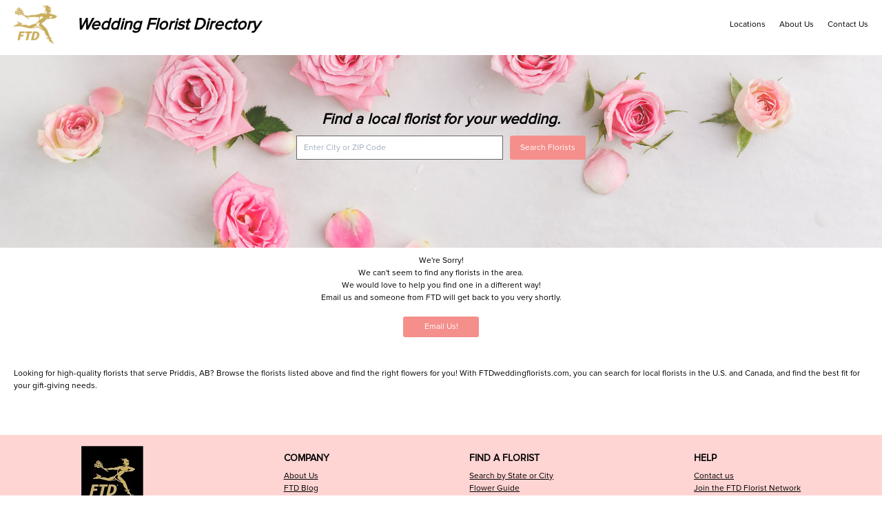

--- FILE ---
content_type: text/html; charset=utf-8
request_url: https://www.ftdweddingflorists.com/provinces/alberta/priddis
body_size: 6091
content:
<!DOCTYPE html><html><head><meta name="viewport" content="width=device-width"/><meta charSet="utf-8"/><title>Florists</title><meta property="description" content="Florists"/><meta property="robots" content="index, follow"/><meta name="next-head-count" content="5"/><link rel="preload" href="/_next/static/css/styles.0a058876.chunk.css" as="style"/><link rel="stylesheet" href="/_next/static/css/styles.0a058876.chunk.css"/><link rel="preload" href="/_next/static/Dy77GTbrOuEuRKJWJ6xHi/pages/_app.js" as="script"/><link rel="preload" href="/_next/static/Dy77GTbrOuEuRKJWJ6xHi/pages/%5B...uri%5D.js" as="script"/><link rel="preload" href="/_next/static/runtime/webpack-83bd83ab777f80a6c75c.js" as="script"/><link rel="preload" href="/_next/static/chunks/framework.aeef9f0044e31e18da97.js" as="script"/><link rel="preload" href="/_next/static/chunks/29107295.17f432ec12a1626e7c0e.js" as="script"/><link rel="preload" href="/_next/static/chunks/commons.b0c38091b362cef8bcfa.js" as="script"/><link rel="preload" href="/_next/static/chunks/f7c7b84cd60408c3c5a621e7a0776cd119da57ba.47b26c11875ae7d2ce38.js" as="script"/><link rel="preload" href="/_next/static/chunks/4da3d69691696e538eeeb65be6df94174404cf9d.d657766cb52d7bc3a398.js" as="script"/><link rel="preload" href="/_next/static/chunks/styles.486ea4b60822f5e1e0e0.js" as="script"/><link rel="preload" href="/_next/static/runtime/main-5aeb9dfe5b36e991513b.js" as="script"/>
<script>(window.BOOMR_mq=window.BOOMR_mq||[]).push(["addVar",{"rua.upush":"false","rua.cpush":"false","rua.upre":"false","rua.cpre":"false","rua.uprl":"false","rua.cprl":"false","rua.cprf":"false","rua.trans":"","rua.cook":"false","rua.ims":"false","rua.ufprl":"false","rua.cfprl":"false","rua.isuxp":"false","rua.texp":"norulematch","rua.ceh":"false","rua.ueh":"false","rua.ieh.st":"0"}]);</script>
                              <script>!function(a){var e="https://s.go-mpulse.net/boomerang/",t="addEventListener";if(""=="True")a.BOOMR_config=a.BOOMR_config||{},a.BOOMR_config.PageParams=a.BOOMR_config.PageParams||{},a.BOOMR_config.PageParams.pci=!0,e="https://s2.go-mpulse.net/boomerang/";if(window.BOOMR_API_key="ZKREE-XSMJW-3FGNW-B54P3-SQ32F",function(){function n(e){a.BOOMR_onload=e&&e.timeStamp||(new Date).getTime()}if(!a.BOOMR||!a.BOOMR.version&&!a.BOOMR.snippetExecuted){a.BOOMR=a.BOOMR||{},a.BOOMR.snippetExecuted=!0;var i,_,o,r=document.createElement("iframe");if(a[t])a[t]("load",n,!1);else if(a.attachEvent)a.attachEvent("onload",n);r.src="javascript:void(0)",r.title="",r.role="presentation",(r.frameElement||r).style.cssText="width:0;height:0;border:0;display:none;",o=document.getElementsByTagName("script")[0],o.parentNode.insertBefore(r,o);try{_=r.contentWindow.document}catch(O){i=document.domain,r.src="javascript:var d=document.open();d.domain='"+i+"';void(0);",_=r.contentWindow.document}_.open()._l=function(){var a=this.createElement("script");if(i)this.domain=i;a.id="boomr-if-as",a.src=e+"ZKREE-XSMJW-3FGNW-B54P3-SQ32F",BOOMR_lstart=(new Date).getTime(),this.body.appendChild(a)},_.write("<bo"+'dy onload="document._l();">'),_.close()}}(),"".length>0)if(a&&"performance"in a&&a.performance&&"function"==typeof a.performance.setResourceTimingBufferSize)a.performance.setResourceTimingBufferSize();!function(){if(BOOMR=a.BOOMR||{},BOOMR.plugins=BOOMR.plugins||{},!BOOMR.plugins.AK){var e=""=="true"?1:0,t="",n="gqh3dpyxhzl4o2lqmtjq-f-ae871211f-clientnsv4-s.akamaihd.net",i="false"=="true"?2:1,_={"ak.v":"39","ak.cp":"1345198","ak.ai":parseInt("453755",10),"ak.ol":"0","ak.cr":9,"ak.ipv":4,"ak.proto":"http/1.1","ak.rid":"b27fe7d0","ak.r":47358,"ak.a2":e,"ak.m":"a","ak.n":"essl","ak.bpcip":"52.15.177.0","ak.cport":51866,"ak.gh":"23.208.24.239","ak.quicv":"","ak.tlsv":"tls1.3","ak.0rtt":"","ak.0rtt.ed":"","ak.csrc":"-","ak.acc":"bbr","ak.t":"1768973523","ak.ak":"hOBiQwZUYzCg5VSAfCLimQ==e5UtW8i6xMsjZyaW4AG8L+SHU2R33+dVdUnMA8PEq3z+d5KWnzNi4B+/8LVtNARyk3IhaWh/oG/WShhdwg/nkfzumw2QvlpLdiOGB8Vu7UsaHp7zs0He62lYt+mx1Jie6oU4ATjC7vctIlyHp14STs3M60y27adGtsBCdD4eT9bW3aI8m0MzN+IC6ZBDXvJOoqPQpATMq8EyERIBsM8FQeBTscBBsXcE3bD+a4I8PUJIX81qF7dIcoFsdmzPx+/GzzYtZaXdVLz0ZpsvIy2wK89EAmooTqE7z5GlV+a9k1p8V85Twu83S9yHvw08XcTLTY4S80wjtDoKevrTDw4+6vm4ACznWFV0hUgeNA4KyFM4vYRLHLgd+bunPiLelyPETZeEc51xPRYE9VdB0CiId4a5QeYYE9hZ3iG49FLRt1w=","ak.pv":"346","ak.dpoabenc":"","ak.tf":i};if(""!==t)_["ak.ruds"]=t;var o={i:!1,av:function(e){var t="http.initiator";if(e&&(!e[t]||"spa_hard"===e[t]))_["ak.feo"]=void 0!==a.aFeoApplied?1:0,BOOMR.addVar(_)},rv:function(){var a=["ak.bpcip","ak.cport","ak.cr","ak.csrc","ak.gh","ak.ipv","ak.m","ak.n","ak.ol","ak.proto","ak.quicv","ak.tlsv","ak.0rtt","ak.0rtt.ed","ak.r","ak.acc","ak.t","ak.tf"];BOOMR.removeVar(a)}};BOOMR.plugins.AK={akVars:_,akDNSPreFetchDomain:n,init:function(){if(!o.i){var a=BOOMR.subscribe;a("before_beacon",o.av,null,null),a("onbeacon",o.rv,null,null),o.i=!0}return this},is_complete:function(){return!0}}}}()}(window);</script></head><body><div id="__next"><div class="theme-wedding-tUIQF"><header class="header-container flex px-3 sm:px-5 py-2 items-center header-2v3Mx "><figure><a href="/" target="_top"><picture alt="logo"><source media="(min-width:768px)" srcSet="//images.ctfassets.net/siew2rwvx6rf/4y8hPkbfann8hKP0Kr3Pjp/ffd27d3dc3c0c0829d95cee801a47384/directory-demo-logo-ftd.png"/><source media="(min-width:320px)" srcSet="//images.ctfassets.net/siew2rwvx6rf/4y8hPkbfann8hKP0Kr3Pjp/ffd27d3dc3c0c0829d95cee801a47384/directory-demo-logo-ftd.png"/><img src="//images.ctfassets.net/siew2rwvx6rf/4y8hPkbfann8hKP0Kr3Pjp/ffd27d3dc3c0c0829d95cee801a47384/directory-demo-logo-ftd.png" alt="logo"/></picture></a></figure><a href="/" target="_self" class="titlelink"><h1 class="title">Wedding Florist Directory</h1></a><nav class="nav "><div class="nav-1g32_"><ul class=""><li><a href="/states" target="_top">Locations</a></li><li><a href="/about-us" target="_top">About Us</a></li><li><a href="/contact-us" target="_top">Contact Us</a></li></ul></div></nav><div class="menu-icon"><svg xmlns="http://www.w3.org/2000/svg" height="20" viewBox="0 -53 384 384" width="20"><path d="m368 154.667969h-352c-8.832031 0-16-7.167969-16-16s7.167969-16 16-16h352c8.832031 0 16 7.167969 16 16s-7.167969 16-16 16zm0 0"></path><path d="m368 32h-352c-8.832031 0-16-7.167969-16-16s7.167969-16 16-16h352c8.832031 0 16 7.167969 16 16s-7.167969 16-16 16zm0 0"></path><path d="m368 277.332031h-352c-8.832031 0-16-7.167969-16-16s7.167969-16 16-16h352c8.832031 0 16 7.167969 16 16s-7.167969 16-16 16zm0 0"></path></svg></div></header><main class="main-container  main-3D4o-"><div class="content-tile-container contentTile-3fp7M"><div class="text-over-image text-align-center search-banner"><figure class="content-tile"><div class="image-container"><picture alt="background"><source media="(min-width:768px)" srcSet="//images.ctfassets.net/siew2rwvx6rf/5XWdTmndBhmGjhy6sRUanO/3877b54632e32026a89f8b3e6435ebd0/FTDWSearchBarTest-2.jpg"/><source media="(min-width:320px)" srcSet="//images.ctfassets.net/siew2rwvx6rf/5XWdTmndBhmGjhy6sRUanO/3877b54632e32026a89f8b3e6435ebd0/FTDWSearchBarTest-2.jpg"/><img src="//images.ctfassets.net/siew2rwvx6rf/5XWdTmndBhmGjhy6sRUanO/3877b54632e32026a89f8b3e6435ebd0/FTDWSearchBarTest-2.jpg" alt="background"/></picture></div><figcaption><h2 class="heading">Find a local florist for your wedding.</h2><div class="content"></div><div class="search-bar-container searchBar-D__yM"><div class="search-bar-inner"><span class="search-bar-heading">Find a local florist for your wedding.</span><div class="search-form"><div class="auto-suggestions"><input type="text" value="" class="input-field" placeholder="Enter City or ZIP Code"/></div><button type="submit" class="search" disabled="">Search Florists</button></div></div></div></figcaption></figure></div></div><div class="no-results"><style> #email { background-color: var(--color-bg-inverse); color: var(--color-text-secondary);padding: 6px;width: 110px; border-radius: 3px; cursor: pointer; } </style> <div style='text-align: center;'> <p style='text-align: center;'>We're Sorry!</p> <p style='text-align: center;'>We can't seem to find any florists in the area.</p> <p style='text-align: center;'> </p> <p style='text-align: center;'>We would love to help you find one in a different way!</p><p style='text-align: center;'>Email us and someone from FTD will get back to you very shortly.</p><br> <button id ="email" class='submit' onclick=window.location.href='/contact-us';>Email Us! </button> </div></div><div class="content-tile-container contentTile-3fp7M"><div><figure class="content-tile"><figcaption><h2 class="heading"></h2><div class="content">Looking for high-quality florists that serve Priddis, AB? Browse the florists listed above and find the right flowers for you! With FTDweddingflorists.com, you can search for local florists in the U.S. and Canada, and find the best fit for your gift-giving needs.</div></figcaption></figure></div></div></main><footer class="footer-container bg-primary p-4 mt-8 footer-2xHUE "><nav class="nav"><div class="logo flex"><figure><a href="/" target="_top"><picture alt="footer logo"><source media="(min-width:768px)" srcSet="//images.ctfassets.net/siew2rwvx6rf/3xQmEsTufboR460Q7Qab3z/26d69ae79fc91202b0ce6a384fa38269/directory-demo-logo-ftd-bl.jpg"/><source media="(min-width:320px)" srcSet="//images.ctfassets.net/siew2rwvx6rf/3xQmEsTufboR460Q7Qab3z/26d69ae79fc91202b0ce6a384fa38269/directory-demo-logo-ftd-bl.jpg"/><img src="//images.ctfassets.net/siew2rwvx6rf/3xQmEsTufboR460Q7Qab3z/26d69ae79fc91202b0ce6a384fa38269/directory-demo-logo-ftd-bl.jpg" alt="footer logo"/></picture></a></figure></div><div class="columns pb-5"><h4 class="heading uppercase">Company</h4><div class="links"><div class="nav-1g32_"><ul class=""><li><a href="/about-us" target="_top">About Us</a></li><li><a href="https://www.ftd.com/blog/" target="_blank">FTD Blog</a></li></ul></div></div></div><div class="columns pb-5"><h4 class="heading uppercase">Find a Florist</h4><div class="links"><div class="nav-1g32_"><ul class=""><li><a href="/states" target="_top">Search by State or City</a></li><li><a href="/flower-guide" target="_top">Flower Guide</a></li><li><a href="/plant-guide" target="_top">Plant Guide</a></li><li><a href="/ideas-and-inspiration" target="_top">Ideas and Inspiration</a></li></ul></div></div></div><div class="columns pb-5"><h4 class="heading uppercase">Help</h4><div class="links"><div class="nav-1g32_"><ul class=""><li><a href="/contact-us" target="_top">Contact us</a></li><li><a href="https://www.ftdi.com/membership/joinftd.asp" target="_blank">Join the FTD Florist Network</a></li><li><a href="/privacy" target="_top">Privacy Policy</a></li><li><a href="/site-map" target="_top">Sitemap</a></li></ul></div></div></div></nav><div class="copyright">Copyright ©2021 FTD, LLC Downers Grove, IL. All Rights Reserved.</div></footer></div></div><script id="__NEXT_DATA__" type="application/json">{"props":{"pageProps":{"globalData":{"headerComponents":[{"component":"global-theme","attributes":{"fontFamily":"ProximaNova","primaryColor":"#ffd5d4","secondaryColor":"white"},"componentUniqueId":"1740934543","rowNumber":0},{"component":"primary-navigation","attributes":{"logo":{"alt":"logo","url":"//images.ctfassets.net/siew2rwvx6rf/4y8hPkbfann8hKP0Kr3Pjp/ffd27d3dc3c0c0829d95cee801a47384/directory-demo-logo-ftd.png"},"links":[{"linkLabel":"Locations","linkUrl":"/states"},{"linkLabel":"About Us","linkUrl":"/about-us"},{"linkLabel":"Contact Us","linkUrl":"/contact-us"}],"title":"Wedding Florist Directory"},"componentUniqueId":"-1362509782","rowNumber":0}],"footerComponents":[{"component":"footer","attributes":{"copyright":{"text":"Copyright ©2021 FTD, LLC Downers Grove, IL. All Rights Reserved."},"columns":[{"heading":"Company","links":[{"linkLabel":"About Us","linkUrl":"/about-us"},{"linkLabel":"FTD Blog","linkUrl":"https://www.ftd.com/blog/","newWindow":true}]},{"heading":"Find a Florist","links":[{"linkLabel":"Search by State or City","linkUrl":"/states"},{"linkLabel":"Flower Guide","linkUrl":"/flower-guide"},{"linkLabel":"Plant Guide","linkUrl":"/plant-guide"},{"linkLabel":"Ideas and Inspiration","linkUrl":"/ideas-and-inspiration"}]},{"heading":"Help","links":[{"linkLabel":"Contact us","linkUrl":"/contact-us"},{"linkLabel":"Join the FTD Florist Network","linkUrl":"https://www.ftdi.com/membership/joinftd.asp","newWindow":true},{"linkLabel":"Privacy Policy","linkUrl":"/privacy"},{"linkLabel":"Sitemap","linkUrl":"/site-map"}]}],"logo":{"alt":"footer logo","url":"//images.ctfassets.net/siew2rwvx6rf/3xQmEsTufboR460Q7Qab3z/26d69ae79fc91202b0ce6a384fa38269/directory-demo-logo-ftd-bl.jpg"}},"componentUniqueId":"-1193326412","rowNumber":0}],"cmsPagePath":"/content/ftdi/directory/wedding/global","support-request-tags":"ftdi:ftd/sources/552,ftdi:ftd/siteTests/afpay-2,ftdi:ftd/siteTests/apay-2,ftdi:ftd/siteTests/gpay-2,ftdi:ftd/siteTests/rbd-2,ftdi:ftd/siteTests/emd-2,ftdi:ftd/siteTests/gnow-2,ftdi:ftd/orgId/main site,ftdi:ftd/deviceType/d,ftdi:ftd/pages/static","support-timestamp":"2026-01-21T05:30:20.494422Z","support-copy-id":"15.1704482385419","support-key":"PageKey(page=/content/ftdi/directory/wedding/global, metaCmsVersionId=1615564224625, source=CONTENTFUL)","pageTitle":"Global","description":"dd","error":false,"articles":[]},"pageData":{"components":[{"component":"content-tile","attributes":{"image":{"alt":"background","url":"//images.ctfassets.net/siew2rwvx6rf/5XWdTmndBhmGjhy6sRUanO/3877b54632e32026a89f8b3e6435ebd0/FTDWSearchBarTest-2.jpg"},"cssClass":"text-over-image text-align-center search-banner","heading":"Find a local florist for your wedding.","searchData":{"buttonText":"Search Florists","placeholderText":"Enter City or ZIP Code"}},"rowNumber":0},{"component":"list-florists","attributes":{"no-results":{"content":"\u003cstyle\u003e #email { background-color: var(--color-bg-inverse); color: var(--color-text-secondary);padding: 6px;width: 110px; border-radius: 3px; cursor: pointer; } \u003c/style\u003e \u003cdiv style='text-align: center;'\u003e \u003cp style='text-align: center;'\u003eWe're Sorry!\u003c/p\u003e \u003cp style='text-align: center;'\u003eWe can't seem to find any florists in the area.\u003c/p\u003e \u003cp style='text-align: center;'\u003e \u003c/p\u003e \u003cp style='text-align: center;'\u003eWe would love to help you find one in a different way!\u003c/p\u003e\u003cp style='text-align: center;'\u003eEmail us and someone from FTD will get back to you very shortly.\u003c/p\u003e\u003cbr\u003e \u003cbutton id =\"email\" class='submit' onclick=window.location.href='/contact-us';\u003eEmail Us! \u003c/button\u003e \u003c/div\u003e"},"heading":"Showing Results for Florists in \u003ccity\u003e, \u003cstate\u003e \u003czip\u003e","componentName":"list-florists"},"rowNumber":0},{"component":"content-tile","attributes":{"description":"Looking for high-quality florists that serve \u003ccity\u003e, \u003cstate\u003e? Browse the florists listed above and find the right flowers for you! With FTDweddingflorists.com, you can search for local florists in the U.S. and Canada, and find the best fit for your gift-giving needs."},"rowNumber":0},{"component":"seo-metadata","attributes":{"pageTitle":"Florists","description":"Florists"},"rowNumber":0}],"cmsPagePath":"/content/ftdi/directory/wedding/search-page/florists-listing-page","support-request-tags":"ftdi:ftd/sources/552,ftdi:ftd/siteTests/afpay-2,ftdi:ftd/siteTests/apay-2,ftdi:ftd/siteTests/gpay-2,ftdi:ftd/siteTests/rbd-2,ftdi:ftd/siteTests/emd-2,ftdi:ftd/siteTests/gnow-2,ftdi:ftd/orgId/main site,ftdi:ftd/deviceType/d,ftdi:ftd/pages/static","support-timestamp":"2026-01-21T05:28:55.673851Z","support-copy-id":"15.1704482385419","support-key":"PageKey(page=/content/ftdi/directory/wedding/search-page/florists-listing-page, metaCmsVersionId=1607356947225, source=CONTENTFUL)","pageTitle":"florists listing page","error":false,"articles":[]},"serviceData":{"request":{"country":"CA","state":"Alberta","city":"Priddis","stateCode":"AB","deliveryCity":"Priddis","page":0,"size":500,"weddingSubscription":"Y","websiteTheme":"wedding","hostname":"/provinces/alberta/priddis","host":"www.ftdweddingflorists.com"},"response":{"content":[],"pageable":{"sort":{"empty":true,"sorted":false,"unsorted":true},"offset":0,"pageSize":500,"pageNumber":0,"paged":true,"unpaged":false},"facetResultPages":[],"facetQueryResult":{"content":[],"pageable":"INSTANCE","last":true,"totalPages":1,"totalElements":0,"size":0,"number":0,"sort":{"empty":true,"sorted":false,"unsorted":true},"first":true,"numberOfElements":0,"empty":true},"highlighted":[],"maxScore":0,"fieldStatsResults":{},"suggestions":[],"facetFields":[],"facetPivotFields":[],"allFacets":[null],"alternatives":[],"totalPages":0,"totalElements":0,"size":500,"number":0,"sort":{"empty":true,"sorted":false,"unsorted":true},"first":true,"last":true,"numberOfElements":0,"empty":true}},"envVar":{"NODE_API_DOMAIN":"api-gateway.ftd.com","NODE_CMS_AUTHOR":"https://prod-aem-sites.gcp.ftdi.com/content/ftdi/directory/{theme}/{pageName}.model.json","NODE_CMS_PUBLISHER":"https://prod-gke-primary-2-proxy-prod.gcp.ftdi.com/aem-dispatcher-service/content/ftdi/directory/{theme}/{pageName}.model.json","NODE_CMS_CREDENTIALS":"directory-api-reader:Ftd@directory","GOOGLE_CAPTCHA_SITE_KEY":"6Ldi8bcZAAAAAPa8MwsEcaWYJJKBwSeTvwtwlYWp","GOOGLE_CAPTCHA_SECRET_KEY":"6Ldi8bcZAAAAACo4rpAdq1aYwxhtAzicvYjtCyQz","ENABLE_CONTENTFUL_IMAGES":"true"},"cssTheme":"theme-wedding","pageType":"florists"}},"page":"/[...uri]","query":{"uri":["provinces","alberta","priddis"]},"buildId":"Dy77GTbrOuEuRKJWJ6xHi","isFallback":false,"customServer":true,"gip":true,"appGip":true}</script><script nomodule="" src="/_next/static/runtime/polyfills-788a592a52ba46c11fcc.js"></script><script async="" data-next-page="/_app" src="/_next/static/Dy77GTbrOuEuRKJWJ6xHi/pages/_app.js"></script><script async="" data-next-page="/[...uri]" src="/_next/static/Dy77GTbrOuEuRKJWJ6xHi/pages/%5B...uri%5D.js"></script><script src="/_next/static/runtime/webpack-83bd83ab777f80a6c75c.js" async=""></script><script src="/_next/static/chunks/framework.aeef9f0044e31e18da97.js" async=""></script><script src="/_next/static/chunks/29107295.17f432ec12a1626e7c0e.js" async=""></script><script src="/_next/static/chunks/commons.b0c38091b362cef8bcfa.js" async=""></script><script src="/_next/static/chunks/f7c7b84cd60408c3c5a621e7a0776cd119da57ba.47b26c11875ae7d2ce38.js" async=""></script><script src="/_next/static/chunks/4da3d69691696e538eeeb65be6df94174404cf9d.d657766cb52d7bc3a398.js" async=""></script><script src="/_next/static/chunks/styles.486ea4b60822f5e1e0e0.js" async=""></script><script src="/_next/static/runtime/main-5aeb9dfe5b36e991513b.js" async=""></script><script src="/_next/static/Dy77GTbrOuEuRKJWJ6xHi/_buildManifest.js" async=""></script><script src="/_next/static/Dy77GTbrOuEuRKJWJ6xHi/_ssgManifest.js" async=""></script></body></html>

--- FILE ---
content_type: text/css; charset=UTF-8
request_url: https://www.ftdweddingflorists.com/_next/static/css/styles.0a058876.chunk.css
body_size: 8123
content:

    .nav-1g32_ ul.breadCrumb {
      display: flex;
      flex-direction: row
    }
.nav-1g32_ ul.breadCrumb li + li:before {
        content: "/\A0";
      }
.nav-1g32_ ul.breadCrumb li {
        padding: 0 2px
      }
.nav-1g32_ ul.breadCrumb li label:last-child {
          font-weight: bold;
        }
.nav-1g32_ ul.breadCrumb li a {
          text-decoration: underline;
        }


  .header-2v3Mx {
    position: fixed;
    width: 100%;
    z-index: 20;
    background-color: white
  }
.header-2v3Mx .titlelink:hover {
      text-decoration: none;
    }
.header-2v3Mx .title {
      margin-left: 12px;
      font-size: 1rem;
    }
.header-2v3Mx .menu-icon {
      width: 20px;
      margin-left: auto;
      padding: 10px 0;
      cursor: pointer;
    }
.header-2v3Mx .nav {
      display: none;
    }
.header-2v3Mx .mobile-nav {
      top: 75px;
      right: 20px;
      position: fixed;
      display: block;
      background-color: white;
      padding: 10px;
      border: 1px solid #ffd5d4
    }
.header-2v3Mx .mobile-nav ul {
        display: block;
      }
.header-2v3Mx .mobile-nav li {
        padding: 10px;
      }
@media screen and (min-width: 780px) {
      .header-2v3Mx .title {
        padding: 8px 16px;
        font-size: 1.5rem;
        font-weight: 600;
      }

      .header-2v3Mx .menu-icon {
        display: none;
      }

      .header-2v3Mx .nav {
        margin-left: auto;
        display: flex
      }
        .header-2v3Mx .nav ul {
          display: flex;
        }
        .header-2v3Mx .nav li {
          margin-left: 20px;
        }
    }


    .footer-2xHUE .nav {
      display: block;
      justify-content: space-around
    }
.footer-2xHUE .nav .heading {
        font-style: normal;
      }
.footer-2xHUE .nav .links a {
          text-decoration: underline
        }
.footer-2xHUE .nav .links a:hover {
            color: var(--color-text-inverse);
          }
.footer-2xHUE .copyright {
      text-align: center;
    }
@media screen and (min-width: 780px) {
      .footer-2xHUE .nav {
        display: flex;
      }
  }

.main-3D4o- {
  min-height: 200px;
  padding-top: 70px;
}

.articleBreadcrumbContainer-2S9RT {
  display: flex;
  flex-direction: row
}
.articleBreadcrumbContainer-2S9RT .backBtn {
      width: 95px;
      height: 35px;
      border-radius: 3px;
      color: var(--color-text-secondary);
      background: var(--color-bg-inverse);
      margin: 10px 0px 10px 10px;
    }


    .searchBar-D__yM .search-bar-inner {
      display: flex;
      justify-content: center;
      align-items: center;
    }
.searchBar-D__yM .search-bar-heading {
      display: none;
      font-size: 1.125rem;
      font-style: italic;
      font-weight: 500;
      padding-right: 20px;
    }
.searchBar-D__yM .search-form {
      display: flex
    }
.searchBar-D__yM .search-form .auto-suggestions {
        position: relative
      }
.searchBar-D__yM .search-form .auto-suggestions ul {
          width: 200px;
          max-height: 87.5px;
          overflow-y: auto;
          border: 1px solid var(--color-text-default-soft);
          text-align: left;
          position: absolute;
          top: 100%;
          background-color: var(--color-bg-default)
        }
.searchBar-D__yM .search-form .auto-suggestions ul li {
            padding-left: 5px;
          }
.searchBar-D__yM .search-form .auto-suggestions ul .active-option,
          .searchBar-D__yM .search-form .auto-suggestions ul li:hover {
            background-color: var(--color-bg-primary);
          }
.searchBar-D__yM .search-form .auto-suggestions .input-field {
          width: 200px;
          height: 35px;
          padding: 10px;
          color: var(--color-text-default-soft);
          border: 1px solid var(--color-text-default-soft);
        }
.searchBar-D__yM .search-form .auto-suggestions .error {
          color: red;
          text-align: left;
          position: absolute;
        }
.searchBar-D__yM .search {
      width: 95px;
      height: 35px;
      border-radius: 3px;
      color: var(--color-text-secondary);
      background: var(--color-bg-inverse);
      margin-left: 10px;
    }
.searchBar-D__yM .sticky-searchbar {
      flex-direction: column;
      background-color: var(--color-bg-primary);
      min-height: 100px;
      padding: 8px;
      position: fixed;
      width: 100%;
      left: 0px;
      top: 70px;
      z-index: 10
    }
.searchBar-D__yM .sticky-searchbar .search-bar-heading {
        display: block;
      }
@media only screen and (min-width: 768px) {
      .searchBar-D__yM .search-bar-inner {
        flex-direction: row;
      }
        .searchBar-D__yM .search-form .search {
          width: 110px;
        }
          .searchBar-D__yM .search-form .auto-suggestions ul {
            width: 300px;
          }
          .searchBar-D__yM .search-form .auto-suggestions .input-field {
            width: 300px;
          }

      .searchBar-D__yM .sticky-searchbar {
        min-height: 80px;
      }
    }

.contentTile-3fp7M {
  padding: 10px 0px
}
.contentTile-3fp7M figure figcaption {
      padding: 20px;
    }
.contentTile-3fp7M .text-over-image figure {
        flex-direction: column-reverse;
      }
.contentTile-3fp7M .text-over-image .image-container img {
        /*opacity: 0.3;*/
        width: 100vw;
        -o-object-fit: cover;
           object-fit: cover;
        height: 100%;
      }
@media only screen and (min-width: 769px) {
        .contentTile-3fp7M .text-over-image figure {
          flex-direction: row;
        }

        .contentTile-3fp7M .text-over-image figcaption {
          position: absolute;
        }
      }
.contentTile-3fp7M .text-align-left figure, .contentTile-3fp7M .text-align-center figure, .contentTile-3fp7M .text-align-right figure {
        display: flex;
        align-items: center
      }
.contentTile-3fp7M .text-align-left figure figcaption .heading, .contentTile-3fp7M .text-align-center figure figcaption .heading, .contentTile-3fp7M .text-align-right figure figcaption .heading {
            font-size: 1.25rem;
          }
@media only screen and (min-width: 769px) {
          .contentTile-3fp7M .text-align-left figure figcaption, .contentTile-3fp7M .text-align-center figure figcaption, .contentTile-3fp7M .text-align-right figure figcaption {
            width: 50%
          }
            .contentTile-3fp7M .text-align-left figure figcaption .heading, .contentTile-3fp7M .text-align-center figure figcaption .heading, .contentTile-3fp7M .text-align-right figure figcaption .heading {
              font-size: 1.375rem;
            }
      }
.contentTile-3fp7M .text-align-left figure {
        justify-content: flex-start;
      }
.contentTile-3fp7M .text-align-left figcaption {
        text-align: left;
      }
.contentTile-3fp7M .text-align-center figure {
        justify-content: center;
      }
.contentTile-3fp7M .text-align-center figcaption {
        text-align: center;
      }
.contentTile-3fp7M .text-align-right figure {
        justify-content: flex-end;
      }
.contentTile-3fp7M .text-align-right figcaption {
        text-align: right;
      }
.contentTile-3fp7M .no-image figure {
      background-color: var(--color-bg-primary);
      min-height: 150px;
    }
.contentTile-3fp7M .search-banner {
      position: relative;
      min-height: 250px;
      overflow: hidden
    }
.contentTile-3fp7M .search-banner img {
        width: 100%;
        height: auto;
        min-height: 240px;
        position: absolute;
        top: 50%;
        left: 50%;
        transform: translate(-50%, -50%);
      }
.contentTile-3fp7M .search-banner figcaption {
        position: absolute;
        top: 30px;
      }
@media only screen and (min-width: 768px) {
  .contentTile-3fp7M .search-banner {
        min-height: 280px
    }

        .contentTile-3fp7M .search-banner figcaption {
          top: 50px;
        }
      }
.contentTile-3fp7M figcaption h5 a {
      text-decoration: underline;
    }
.contentTile-3fp7M .img-position-right figure, .contentTile-3fp7M .img-position-left figure {
        display: flex;
        justify-content: center;
        align-items: center;
      }
.contentTile-3fp7M .img-position-right,
    .contentTile-3fp7M .img-position-left {
      /* moved inside this class , as it is effecting article-grid */
    }
.contentTile-3fp7M .img-position-right .image-container img, .contentTile-3fp7M .img-position-left .image-container img {
        width: 100vw;
        -o-object-fit: cover;
           object-fit: cover;
        height: 100%;
        min-height: 250px;
        max-height: 300px;
      }
@media only screen and (min-width: 769px) {
        .contentTile-3fp7M .img-position-right figcaption, .contentTile-3fp7M .img-position-left figcaption {
          width: 50%;
        }

        .contentTile-3fp7M .img-position-right .image-container img, .contentTile-3fp7M .img-position-left .image-container img {
          width: 50vw;
        }
      }
.contentTile-3fp7M .img-position-right figure {
        flex-direction: column-reverse;
      }
.contentTile-3fp7M .img-position-left figure {
        flex-direction: column;
      }
@media only screen and (min-width: 769px) {
        .contentTile-3fp7M .img-position-right figure {
          flex-direction: row-reverse;
        }
        .contentTile-3fp7M .img-position-left figure {
          flex-direction: row;
        }
    }
.contentTile-3fp7M .text-white {
      color: #fff;
    }

.articleGallery-3i6hD {
  display: flex;
  flex-wrap: wrap;
  justify-content: center;
  padding: 20px
}
.articleGallery-3i6hD .content-tile-container {
      padding: 20px;
      width: 250px;
      min-width: 250px
    }
.articleGallery-3i6hD .content-tile-container figure figcaption h2 {
        font-size: 0.875rem;
      }
@media only screen and (min-width: 768px) {
      .articleGallery-3i6hD .content-tile-container figure figcaption h2 {
        min-height: 56px;
      }
    }

.articleGrid-1Jzv4 {
  display: flex;
  align-items: center;
  width: 100%;
  padding: 0 5px;
  overflow: hidden;
  overflow-x: auto;
  justify-content: flex-start
}
.articleGrid-1Jzv4 .content-tile-container {
      min-width: 100%
    }
.articleGrid-1Jzv4 .content-tile-container figure {
        max-width: 250px
      }
.articleGrid-1Jzv4 .content-tile-container figure .heading {
          font-size: 0.875rem;
          font-style: normal;
        }
.articleGrid-1Jzv4 .content-tile-container figure .action {
          font-style: normal;
        }
.articleGrid-1Jzv4 .content-tile-container figcaption .content {
        -webkit-line-clamp: 2;
        overflow: hidden;
        text-overflow: ellipsis;
        -webkit-box-orient: vertical;
        display: block;
        display: -webkit-box;
      }
.articleGrid-1Jzv4 {
    /* Small (sm) */
  }
@media (min-width: 640px) {
      .articleGrid-1Jzv4 .content-tile-container {
        min-width: 50%;
      }
    }
.articleGrid-1Jzv4 {
    /* Medium (md) */
  }
@media (min-width: 768px) {
  .articleGrid-1Jzv4 {
      padding: 0 20px
  }

      .articleGrid-1Jzv4 .content-tile-container {
        min-width: 35%;
      }
    }
.articleGrid-1Jzv4 {
    /* Large (lg) */
  }
@media (min-width: 1024px) {
      .articleGrid-1Jzv4 .content-tile-container {
        min-width: 25%;
      }
    }
.articleGrid-1Jzv4 {
    /* Extra Large (xl) */
  }
@media (min-width: 1280px) {
      .articleGrid-1Jzv4 .content-tile-container {
        min-width: 20%;
      }
    }

.cities-1SFoL {
  margin: 0 auto;
  padding-left: 5px
}

.cities-1SFoL .citiesContent-3fcEb {
    display: flex;
    margin: 0 auto;
    overflow-x: auto
  }

.cities-1SFoL .citiesContent-3fcEb .show-3dbsq {
      display: block;
    }

.cities-1SFoL .citiesContent-3fcEb .hidden-clBt6 {
      display: none;
    }

.cities-1SFoL .heading-1BXid {
    margin: 0 auto;
  }

.cities-1SFoL .subContainer-2lLBl {
    border: 1px solid #333;
    padding: 10px
  }

.cities-1SFoL .subContainer-2lLBl .filterContent-1ynue {
      display: flex;
      flex-direction: row
    }

.cities-1SFoL .subContainer-2lLBl .filterContent-1ynue ul {
        display: flex;
        flex-direction: row;
        cursor: pointer;
        margin: 0;
        padding: 8px 0;
      }

.cities-1SFoL .subContainer-2lLBl .filterContent-1ynue .active-3o5y3 {
        text-decoration: underline;
        font-weight: bold;
      }

.cities-1SFoL ul {
    display: flex;
    flex-direction: column;
    max-height: none;
    flex-wrap: wrap;
    margin-top: 20px;
  }

.cities-1SFoL li {
    padding: 0 9px;
  }

@media screen and (min-width: 768px) {

.cities-1SFoL {
    padding: 0 20px
}

    .cities-1SFoL ul {
      max-height: 250px;
    }
  }

@media screen and (min-width: 992px) {
    .cities-1SFoL .subContainer-2lLBl {
      padding: 40px;
    }
  }

.textCenter-25jMi {
  text-align: center;
}

.florists-2Mu_M {
  padding: 20px;
  margin: 0 auto
}

.florists-2Mu_M .pagination-3t-xz {
    margin-top: 15px;
    display: flex;
    flex-direction: row;
    justify-content: center
  }

.florists-2Mu_M .pagination-3t-xz .paginationContainer-2r2Nn {
      margin-left: 10px;
      flex-direction: row
    }

.florists-2Mu_M .pagination-3t-xz .paginationContainer-2r2Nn .pageNumber-3nK4m {
        margin-right: 5px;
      }

.florists-2Mu_M .pagination-3t-xz .paginationContainer-2r2Nn a {
        text-decoration: underline;
        cursor: pointer;
      }

.florists-2Mu_M .floristContainer-3At4P {
    flex-direction: column;
  }

.florists-2Mu_M .floristImageGrid-2ChlL {
    display: flex;
    justify-content: center;
    padding-top: 20px;
  }

.florists-2Mu_M .detailsContainer-1t4Kk {
    flex-direction: column;
    align-items: center;
  }

.florists-2Mu_M .details-1r2nT {
    min-width: 250px;
    padding: 25px 0 0;
  }

.florists-2Mu_M .middleDot-20SGl {
    font-size: 2.1875rem;
    line-height: 0.75rem;
    padding: 0 15px;
  }

.florists-2Mu_M .phoneWebsite-29-92 {
    padding: 20px 0
  }

.florists-2Mu_M .phoneWebsite-29-92 a {
      text-decoration: underline;
    }

.florists-2Mu_M .phoneWebMapContainer-2rzYk {
    width: 60%;
  }

.florists-2Mu_M .socialContainer-3qgGW {
    width: 40%;
  }

.florists-2Mu_M .facebook-1LD_e,
  .florists-2Mu_M .insta-mCyt9,
  .florists-2Mu_M .pin-OwDEi {
    padding: 0 5px
  }

.florists-2Mu_M .facebook-1LD_e svg, .florists-2Mu_M .insta-mCyt9 svg, .florists-2Mu_M .pin-OwDEi svg {
      height: 15px;
    }

.florists-2Mu_M .phoneDesktop-3p6s6 {
    display: none;
  }

.florists-2Mu_M .seoContainer-2CS5D {
    text-align: center;
  }

.florists-2Mu_M .floristName-2BiKx a {
      cursor: pointer;
      text-decoration: underline;
    }

@media screen and (min-width: 769px) and (max-width: 991px) {
    .florists-2Mu_M .detailsContainer-1t4Kk {
      padding: 5px;
    }

    .florists-2Mu_M .details-1r2nT {
      min-width: 250px;
      padding: 20px 30px 0;
    }
  }

@media screen and (min-width: 992px) {
    .florists-2Mu_M .phoneMobile-3kc1b {
      display: none;
    }

    .florists-2Mu_M .phoneDesktop-3p6s6 {
      display: block;
    }

.florists-2Mu_M {

    padding: 40px 60px
}

    .florists-2Mu_M .floristContainer-3At4P,
    .florists-2Mu_M .detailsContainer-1t4Kk {
      flex-direction: row;
    }

    .florists-2Mu_M .details-1r2nT {
      min-width: 250px;
      min-height: 125px;
      padding: 0 30px;
    }

    .florists-2Mu_M .floristInfo-3g5Kf,
    .florists-2Mu_M .floristImageGrid-2ChlL {
      width: 50%;
    }

    .florists-2Mu_M .floristImageGrid-2ChlL {
      justify-content: flex-end;
      padding-top: 0px;
    }

    .florists-2Mu_M .seoContainer-2CS5D {
      text-align: left;
    }
  }

.textCenter-2EOI8 {
  text-align: center;
}

.phoneDesktop-3p6s6 {
  position: relative;
  display: inline-block;
}

.phoneDesktop-3p6s6 .tooltiptext-Cq689 {
  width: 100px;
  background-color: white;
  border: 1px solid black;
  color: black;
  text-align: center;
  border-radius: 3px;
  padding: 3px 0;
  /* Position the tooltip */
  position: absolute;
  z-index: 1;
  top: 120%;
  left: 70%;
  margin-left: -60px;
}

.tooltip-PoSxl:hover .tooltiptext-Cq689 {
  visibility: visible;
}

.states-1-jvZ {
  margin: 0 auto;
  padding: 0 20px
}
.states-1-jvZ .statesContent-1zVpA {
    display: flex;
    margin: 0 auto
  }
.states-1-jvZ .statesContent-1zVpA .statesList-3njIb {
      width: 100%;
    }
.states-1-jvZ .heading-3ic9f {
    margin: 0 auto;
  }
.states-1-jvZ .subContainer-1-T12 {
    border: 1px solid #333;
    padding: 10px;
  }
.states-1-jvZ ul {
    display: flex;
    flex-direction: column;
    max-height: none;
    flex-wrap: wrap;
    margin-top: 20px;
  }
@media screen and (min-width: 768px) {
    .states-1-jvZ ul {
      max-height: 200px;
    }
  }
@media screen and (min-width: 992px) {
    .states-1-jvZ .subContainer-1-T12 {
      padding: 40px;
    }

    .states-1-jvZ ul {
      max-height: 200px;
    }
  }

.contactUs-30kFC {
  margin: 50px auto;
  padding: 0 20px;
}

.title-1wZeZ {
  font-style: normal;
  font-weight: 700;
}

.container-39yLT {
  margin: 25px auto;
  width: 90%;
}

.textField-2msuP {
  width: 100%;
  padding: 12px;
  border: 1px solid var(--color-text-default-soft);
  margin: 6px 0;
  resize: vertical;
}

.searchTextField-hW8Qi {
  width: 100%;
  margin: 6px 0 25px 0;
}

label {
  margin-top: 10px;
}

.comments-1u8XV {
  width: 100%;
  padding: 12px;
  border: 1px solid var(--color-text-default-soft);
  margin: 6px 0;
  resize: vertical;
  height: 170px;
}

.error-lgM8B {
  color: red;
  margin-bottom: 10px;
}

.errorMsg-1avij {
  color: red;
  margin: 20px 0;
  text-align: center;
  font-size: 1rem;
}

.success-3HlLv {
  color: green;
  margin: 40px 10px 80px 10px;
  text-align: center;
  font-size: 1rem;
}

.sendContainer-1nrpF {
  min-height: 50px;
  margin: 10px 0
}

.sendContainer-1nrpF .send-4qJgy {
    background-color: var(--color-bg-inverse);
    color: var(--color-text-secondary);
    padding: 12px 20px;
    border: none;
    cursor: pointer;
    float: right
  }

.sendContainer-1nrpF .send-4qJgy:hover {
      background-color: var(--color-bg-primary);
      color: var(--color-bg-inverse);
    }

canvas {
  /*prevent interaction with the canvas*/
  pointer-events: none;
}

@media only screen and (min-width: 769px) {
  .container-39yLT {
    width: 60%;
  }
}

.container-1-0ca {
  width: 100%;
  max-width: 315px;
  padding: 10px 0;
}

.errorMessage-3uG8Q {
  display: none;
  font-size: 0.6875rem;
  float: left;
  padding-top: 96px;
  margin-bottom: 17px;
  color: red;
  text-align: center;
  width: 318px;
  margin-top: -87px;
  margin-left: -8px;
  height: 115px;
  border-radius: 5px;
  border: 1px solid red;
  text-transform: capitalize;
}

.showErrorMessage-19zT- {
  display: block;
}

/*! normalize.css v8.0.1 | MIT License | github.com/necolas/normalize.css */

/* Document
   ========================================================================== */

/**
 * 1. Correct the line height in all browsers.
 * 2. Prevent adjustments of font size after orientation changes in iOS.
 */

html {
  line-height: 1.15; /* 1 */
  -webkit-text-size-adjust: 100%; /* 2 */
}

/* Sections
   ========================================================================== */

/**
 * Remove the margin in all browsers.
 */

body {
  margin: 0;
}

/**
 * Render the `main` element consistently in IE.
 */

main {
  display: block;
}

/**
 * Correct the font size and margin on `h1` elements within `section` and
 * `article` contexts in Chrome, Firefox, and Safari.
 */

h1 {
  font-size: 2em;
  margin: 0.67em 0;
}

/* Grouping content
   ========================================================================== */

/**
 * 1. Add the correct box sizing in Firefox.
 * 2. Show the overflow in Edge and IE.
 */

hr {
  box-sizing: content-box; /* 1 */
  height: 0; /* 1 */
  overflow: visible; /* 2 */
}

/**
 * 1. Correct the inheritance and scaling of font size in all browsers.
 * 2. Correct the odd `em` font sizing in all browsers.
 */

pre {
  font-family: monospace, monospace; /* 1 */
  font-size: 1em; /* 2 */
}

/* Text-level semantics
   ========================================================================== */

/**
 * Remove the gray background on active links in IE 10.
 */

a {
  background-color: transparent;
}

/**
 * 1. Remove the bottom border in Chrome 57-
 * 2. Add the correct text decoration in Chrome, Edge, IE, Opera, and Safari.
 */

abbr[title] {
  border-bottom: none; /* 1 */
  text-decoration: underline; /* 2 */
  -webkit-text-decoration: underline dotted;
          text-decoration: underline dotted; /* 2 */
}

/**
 * Add the correct font weight in Chrome, Edge, and Safari.
 */

b,
strong {
  font-weight: bolder;
}

/**
 * 1. Correct the inheritance and scaling of font size in all browsers.
 * 2. Correct the odd `em` font sizing in all browsers.
 */

code,
kbd,
samp {
  font-family: monospace, monospace; /* 1 */
  font-size: 1em; /* 2 */
}

/**
 * Add the correct font size in all browsers.
 */

small {
  font-size: 80%;
}

/**
 * Prevent `sub` and `sup` elements from affecting the line height in
 * all browsers.
 */

sub,
sup {
  font-size: 75%;
  line-height: 0;
  position: relative;
  vertical-align: baseline;
}

sub {
  bottom: -0.25em;
}

sup {
  top: -0.5em;
}

/* Embedded content
   ========================================================================== */

/**
 * Remove the border on images inside links in IE 10.
 */

img {
  border-style: none;
}

/* Forms
   ========================================================================== */

/**
 * 1. Change the font styles in all browsers.
 * 2. Remove the margin in Firefox and Safari.
 */

button,
input,
optgroup,
select,
textarea {
  font-family: inherit; /* 1 */
  font-size: 100%; /* 1 */
  line-height: 1.15; /* 1 */
  margin: 0; /* 2 */
}

/**
 * Show the overflow in IE.
 * 1. Show the overflow in Edge.
 */

button,
input { /* 1 */
  overflow: visible;
}

/**
 * Remove the inheritance of text transform in Edge, Firefox, and IE.
 * 1. Remove the inheritance of text transform in Firefox.
 */

button,
select { /* 1 */
  text-transform: none;
}

/**
 * Correct the inability to style clickable types in iOS and Safari.
 */

button,
[type="button"],
[type="reset"],
[type="submit"] {
  -webkit-appearance: button;
}

/**
 * Remove the inner border and padding in Firefox.
 */

button::-moz-focus-inner,
[type="button"]::-moz-focus-inner,
[type="reset"]::-moz-focus-inner,
[type="submit"]::-moz-focus-inner {
  border-style: none;
  padding: 0;
}

/**
 * Restore the focus styles unset by the previous rule.
 */

button:-moz-focusring,
[type="button"]:-moz-focusring,
[type="reset"]:-moz-focusring,
[type="submit"]:-moz-focusring {
  outline: 1px dotted ButtonText;
}

/**
 * Correct the padding in Firefox.
 */

fieldset {
  padding: 0.35em 0.75em 0.625em;
}

/**
 * 1. Correct the text wrapping in Edge and IE.
 * 2. Correct the color inheritance from `fieldset` elements in IE.
 * 3. Remove the padding so developers are not caught out when they zero out
 *    `fieldset` elements in all browsers.
 */

legend {
  box-sizing: border-box; /* 1 */
  color: inherit; /* 2 */
  display: table; /* 1 */
  max-width: 100%; /* 1 */
  padding: 0; /* 3 */
  white-space: normal; /* 1 */
}

/**
 * Add the correct vertical alignment in Chrome, Firefox, and Opera.
 */

progress {
  vertical-align: baseline;
}

/**
 * Remove the default vertical scrollbar in IE 10+.
 */

textarea {
  overflow: auto;
}

/**
 * 1. Add the correct box sizing in IE 10.
 * 2. Remove the padding in IE 10.
 */

[type="checkbox"],
[type="radio"] {
  box-sizing: border-box; /* 1 */
  padding: 0; /* 2 */
}

/**
 * Correct the cursor style of increment and decrement buttons in Chrome.
 */

[type="number"]::-webkit-inner-spin-button,
[type="number"]::-webkit-outer-spin-button {
  height: auto;
}

/**
 * 1. Correct the odd appearance in Chrome and Safari.
 * 2. Correct the outline style in Safari.
 */

[type="search"] {
  -webkit-appearance: textfield; /* 1 */
  outline-offset: -2px; /* 2 */
}

/**
 * Remove the inner padding in Chrome and Safari on macOS.
 */

[type="search"]::-webkit-search-decoration {
  -webkit-appearance: none;
}

/**
 * 1. Correct the inability to style clickable types in iOS and Safari.
 * 2. Change font properties to `inherit` in Safari.
 */

::-webkit-file-upload-button {
  -webkit-appearance: button; /* 1 */
  font: inherit; /* 2 */
}

/* Interactive
   ========================================================================== */

/*
 * Add the correct display in Edge, IE 10+, and Firefox.
 */

details {
  display: block;
}

/*
 * Add the correct display in all browsers.
 */

summary {
  display: list-item;
}

/* Misc
   ========================================================================== */

/**
 * Add the correct display in IE 10+.
 */

template {
  display: none;
}

/**
 * Add the correct display in IE 10.
 */

[hidden] {
  display: none;
}

/**
 * Manually forked from SUIT CSS Base: https://github.com/suitcss/base
 * A thin layer on top of normalize.css that provides a starting point more
 * suitable for web applications.
 */

/**
 * Removes the default spacing and border for appropriate elements.
 */

blockquote,
dl,
dd,
h1,
h2,
h3,
h4,
h5,
h6,
hr,
figure,
p,
pre {
  margin: 0;
}

button {
  background-color: transparent;
  background-image: none;
}

/**
 * Work around a Firefox/IE bug where the transparent `button` background
 * results in a loss of the default `button` focus styles.
 */

button:focus {
  outline: 1px dotted;
  outline: 5px auto -webkit-focus-ring-color;
}

fieldset {
  margin: 0;
  padding: 0;
}

ol,
ul {
  list-style: none;
  margin: 0;
  padding: 0;
}

/**
 * Tailwind custom reset styles
 */

/**
 * 1. Use the user's configured `sans` font-family (with Tailwind's default
 *    sans-serif font stack as a fallback) as a sane default.
 * 2. Use Tailwind's default "normal" line-height so the user isn't forced
 *    to override it to ensure consistency even when using the default theme.
 */

html {
  font-family: system-ui, -apple-system, Segoe UI, Roboto, Ubuntu, Cantarell, Noto Sans, sans-serif, BlinkMacSystemFont, "Segoe UI", Roboto, "Helvetica Neue", Arial, "Noto Sans", sans-serif, "Apple Color Emoji", "Segoe UI Emoji", "Segoe UI Symbol", "Noto Color Emoji"; /* 1 */
  line-height: 1.5; /* 2 */
}

/**
 * 1. Prevent padding and border from affecting element width.
 *
 *    We used to set this in the html element and inherit from
 *    the parent element for everything else. This caused issues
 *    in shadow-dom-enhanced elements like <details> where the content
 *    is wrapped by a div with box-sizing set to `content-box`.
 *
 *    https://github.com/mozdevs/cssremedy/issues/4
 *
 *
 * 2. Allow adding a border to an element by just adding a border-width.
 *
 *    By default, the way the browser specifies that an element should have no
 *    border is by setting it's border-style to `none` in the user-agent
 *    stylesheet.
 *
 *    In order to easily add borders to elements by just setting the `border-width`
 *    property, we change the default border-style for all elements to `solid`, and
 *    use border-width to hide them instead. This way our `border` utilities only
 *    need to set the `border-width` property instead of the entire `border`
 *    shorthand, making our border utilities much more straightforward to compose.
 *
 *    https://github.com/tailwindcss/tailwindcss/pull/116
 */

*,
::before,
::after {
  box-sizing: border-box; /* 1 */
  border-width: 0; /* 2 */
  border-style: solid; /* 2 */
  border-color: currentColor; /* 2 */
}

/*
 * Ensure horizontal rules are visible by default
 */

hr {
  border-top-width: 1px;
}

/**
 * Undo the `border-style: none` reset that Normalize applies to images so that
 * our `border-{width}` utilities have the expected effect.
 *
 * The Normalize reset is unnecessary for us since we default the border-width
 * to 0 on all elements.
 *
 * https://github.com/tailwindcss/tailwindcss/issues/362
 */

img {
  border-style: solid;
}

textarea {
  resize: vertical;
}

input::-moz-placeholder, textarea::-moz-placeholder {
  color: #a0aec0;
}

input:-ms-input-placeholder, textarea:-ms-input-placeholder {
  color: #a0aec0;
}

input::-ms-input-placeholder, textarea::-ms-input-placeholder {
  color: #a0aec0;
}

input::placeholder,
textarea::placeholder {
  color: #a0aec0;
}

button,
[role="button"] {
  cursor: pointer;
}

table {
  border-collapse: collapse;
}

h1,
h2,
h3,
h4,
h5,
h6 {
  font-size: inherit;
  font-weight: inherit;
}

/**
 * Reset links to optimize for opt-in styling instead of
 * opt-out.
 */

a {
  color: inherit;
  text-decoration: inherit;
}

/**
 * Reset form element properties that are easy to forget to
 * style explicitly so you don't inadvertently introduce
 * styles that deviate from your design system. These styles
 * supplement a partial reset that is already applied by
 * normalize.css.
 */

button,
input,
optgroup,
select,
textarea {
  padding: 0;
  line-height: inherit;
  color: inherit;
}

/**
 * Use the configured 'mono' font family for elements that
 * are expected to be rendered with a monospace font, falling
 * back to the system monospace stack if there is no configured
 * 'mono' font family.
 */

pre,
code,
kbd,
samp {
  font-family: SFMono-Regular, Menlo, Monaco, Consolas, "Liberation Mono", "Courier New", monospace;
}

/**
 * Make replaced elements `display: block` by default as that's
 * the behavior you want almost all of the time. Inspired by
 * CSS Remedy, with `svg` added as well.
 *
 * https://github.com/mozdevs/cssremedy/issues/14
 */

img,
svg,
video,
canvas,
audio,
iframe,
embed,
object {
  display: block;
  vertical-align: middle;
}

/**
 * Constrain images and videos to the parent width and preserve
 * their instrinsic aspect ratio.
 *
 * https://github.com/mozdevs/cssremedy/issues/14
 */

img,
video {
  max-width: 100%;
  height: auto;
}

.container {
  width: 100%;
}

@media (min-width: 640px) {
  .container {
    max-width: 640px;
  }
}

@media (min-width: 768px) {
  .container {
    max-width: 768px;
  }
}

@media (min-width: 1024px) {
  .container {
    max-width: 1024px;
  }
}

@media (min-width: 1280px) {
  .container {
    max-width: 1280px;
  }
}

.bg-primary {
  background-color: var(--color-bg-primary);
}

.block {
  display: block;
}

.flex {
  display: flex;
}

.hidden {
  display: none;
}

.flex-col {
  flex-direction: column;
}

.items-center {
  align-items: center;
}

.justify-center {
  justify-content: center;
}

.justify-between {
  justify-content: space-between;
}

.justify-evenly {
  justify-content: space-evenly;
}

.mt-8 {
  margin-top: 2rem;
}

.p-2 {
  padding: 0.5rem;
}

.p-4 {
  padding: 1rem;
}

.py-2 {
  padding-top: 0.5rem;
  padding-bottom: 0.5rem;
}

.px-3 {
  padding-left: 0.75rem;
  padding-right: 0.75rem;
}

.py-5 {
  padding-top: 1.25rem;
  padding-bottom: 1.25rem;
}

.pb-5 {
  padding-bottom: 1.25rem;
}

.static {
  position: static;
}

.sticky {
  position: -webkit-sticky;
  position: sticky;
}

.text-center {
  text-align: center;
}

.uppercase {
  text-transform: uppercase;
}

@media (min-width: 640px) {
  .sm\:container {
    width: 100%;
  }
}

@media (min-width: 640px) and (min-width: 640px) {
    .sm\:container {
      max-width: 640px;
    }
  }

@media (min-width: 640px) and (min-width: 768px) {
    .sm\:container {
      max-width: 768px;
    }
  }

@media (min-width: 640px) and (min-width: 1024px) {
    .sm\:container {
      max-width: 1024px;
    }
  }

@media (min-width: 640px) and (min-width: 1280px) {
    .sm\:container {
      max-width: 1280px;
    }
  }

@media (min-width: 640px) {

  .sm\:px-5 {
    padding-left: 1.25rem;
    padding-right: 1.25rem;
  }
}

@media (min-width: 768px) {
  .md\:container {
    width: 100%;
  }
}

@media (min-width: 768px) and (min-width: 640px) {
    .md\:container {
      max-width: 640px;
    }
  }

@media (min-width: 768px) and (min-width: 768px) {
    .md\:container {
      max-width: 768px;
    }
  }

@media (min-width: 768px) and (min-width: 1024px) {
    .md\:container {
      max-width: 1024px;
    }
  }

@media (min-width: 768px) and (min-width: 1280px) {
    .md\:container {
      max-width: 1280px;
    }
  }

@media (min-width: 1024px) {
  .lg\:container {
    width: 100%;
  }
}

@media (min-width: 1024px) and (min-width: 640px) {
    .lg\:container {
      max-width: 640px;
    }
  }

@media (min-width: 1024px) and (min-width: 768px) {
    .lg\:container {
      max-width: 768px;
    }
  }

@media (min-width: 1024px) and (min-width: 1024px) {
    .lg\:container {
      max-width: 1024px;
    }
  }

@media (min-width: 1024px) and (min-width: 1280px) {
    .lg\:container {
      max-width: 1280px;
    }
  }

@media (min-width: 1280px) {
  .xl\:container {
    width: 100%;
  }
}

@media (min-width: 1280px) and (min-width: 640px) {
    .xl\:container {
      max-width: 640px;
    }
  }

@media (min-width: 1280px) and (min-width: 768px) {
    .xl\:container {
      max-width: 768px;
    }
  }

@media (min-width: 1280px) and (min-width: 1024px) {
    .xl\:container {
      max-width: 1024px;
    }
  }

@media (min-width: 1280px) and (min-width: 1280px) {
    .xl\:container {
      max-width: 1280px;
    }
  }

@font-face {
  font-family: ProximaNova;

  src: url(/fonts/ProximaNova.otf);
}

.theme-default-RyXdr {
  --color-bg-primary: #5f9f65;
  --color-bg-secondary: white;
  --color-bg-default: white;
  --color-bg-inverse: #115954;
  --color-text-primary: #5f9f65;
  --color-text-secondary: white;
  --color-text-default: #000;
  --color-text-default-soft: #666;
  --color-text-inverse: #115954;
  --color-text-inverse-soft: rgba(255, 255, 255, 0.7);
  --font-display: "ProximaNova";
  --font-body: "ProximaNova";
  --font-style-heading: italic;
  --font-style-default: normal;
  --font-weight-normal: 400;
  --font-weight-display: 400;
  --font-weight-btn: 600;
  --rounded-btn: 0.25rem;
  font-family: var(--font-display);
}

.theme-sympathy-1EHsg {
  --color-bg-primary: #954b62;
  --color-bg-secondary: white;
  --color-bg-default: white;
  --color-bg-inverse: #531634;
  --color-text-primary: #954b62;
  --color-text-secondary: white;
  --color-text-default: #290008;
  --color-text-default-soft: #6a6a6a;
  --color-text-inverse: #531634;
  --color-text-inverse-soft: rgba(255, 255, 255, 0.7);
  --font-display: "ProximaNova";
  --font-body: "ProximaNova";
  --font-style-heading: italic;
  --font-style-default: normal;
  --font-weight-normal: 400;
  --font-weight-display: 400;
  --font-weight-btn: 600;
  --rounded-btn: 0;
  font-family: var(--font-display);
}

.theme-wedding-tUIQF {
  --color-bg-primary: #ffd5d4;
  --color-bg-secondary: white;
  --color-bg-default: white;
  --color-bg-inverse: #f58f8c;
  --color-text-primary: #ffd5d4;
  --color-text-secondary: white;
  --color-text-default: #000;
  --color-text-default-soft: #666;
  --color-text-inverse: #f58f8c;
  --color-text-inverse-soft: rgba(255, 255, 255, 0.7);
  --font-display: "ProximaNova";
  --font-body: "ProximaNova";
  --font-style-heading: italic;
  --font-style-default: normal;
  --font-weight-normal: 400;
  --font-weight-display: 600;
  --font-weight-btn: 600;
  --rounded-btn: 9999px;
}

.theme-default-RyXdr,
.theme-wedding-tUIQF,
.theme-sympathy-1EHsg {
  font-family: var(--font-display);
  font-size: 0.75rem;
  color: var(--color-text-default)
}

.theme-default-RyXdr html, .theme-wedding-tUIQF html, .theme-sympathy-1EHsg html {
    font-size: 1rem;
  }

.theme-default-RyXdr a, .theme-wedding-tUIQF a, .theme-sympathy-1EHsg a {
    text-decoration: none;
  }

.theme-default-RyXdr a:hover, .theme-wedding-tUIQF a:hover, .theme-sympathy-1EHsg a:hover {
    text-underline-position: under;
    color: var(--color-text-inverse);
    text-decoration: underline;
  }

.theme-default-RyXdr h1,
  .theme-default-RyXdr h2,
  .theme-default-RyXdr h3,
  .theme-default-RyXdr h4,
  .theme-default-RyXdr h5,
  .theme-wedding-tUIQF h1,
  .theme-wedding-tUIQF h2,
  .theme-wedding-tUIQF h3,
  .theme-wedding-tUIQF h4,
  .theme-wedding-tUIQF h5,
  .theme-sympathy-1EHsg h1,
  .theme-sympathy-1EHsg h2,
  .theme-sympathy-1EHsg h3,
  .theme-sympathy-1EHsg h4,
  .theme-sympathy-1EHsg h5 {
    font-style: var(--font-style-heading);
    padding: 7px 0px;
  }

.theme-default-RyXdr h1, .theme-wedding-tUIQF h1, .theme-sympathy-1EHsg h1 {
    font-size: 1.5rem;
    font-weight: 500;
  }

.theme-default-RyXdr h2, .theme-wedding-tUIQF h2, .theme-sympathy-1EHsg h2 {
    font-size: 1.25rem;
    font-weight: 600;
  }

.theme-default-RyXdr h3, .theme-wedding-tUIQF h3, .theme-sympathy-1EHsg h3 {
    font-size: 1rem;
    font-weight: 700;
  }

.theme-default-RyXdr h4, .theme-wedding-tUIQF h4, .theme-sympathy-1EHsg h4 {
    font-size: 0.875rem;
    font-weight: 800;
  }

.theme-default-RyXdr h5, .theme-wedding-tUIQF h5, .theme-sympathy-1EHsg h5 {
    font-size: 0.75rem;
    font-weight: 700;
  }

.theme-default-RyXdr .rec-carousel button.rec-arrow:disabled, .theme-wedding-tUIQF .rec-carousel button.rec-arrow:disabled, .theme-sympathy-1EHsg .rec-carousel button.rec-arrow:disabled {
      visibility: hidden;
    }

.theme-default-RyXdr .rec-carousel .rec-arrow, .theme-wedding-tUIQF .rec-carousel .rec-arrow, .theme-sympathy-1EHsg .rec-carousel .rec-arrow {
      background-color: var(--color-bg-primary);
      font-size: 1.2em;
      width: 30px;
      height: 30px;
      min-width: 30px;
      line-height: 1.875rem;
      align-self: center;
      margin-top: -70px;
    }

.theme-default-RyXdr .rec-carousel .rec-arrow:focus:enabled,
    .theme-default-RyXdr .rec-carousel .rec-arrow:hover:enabled,
    .theme-wedding-tUIQF .rec-carousel .rec-arrow:focus:enabled,
    .theme-wedding-tUIQF .rec-carousel .rec-arrow:hover:enabled,
    .theme-sympathy-1EHsg .rec-carousel .rec-arrow:focus:enabled,
    .theme-sympathy-1EHsg .rec-carousel .rec-arrow:hover:enabled {
      background-color: var(--color-bg-inverse);
    }



--- FILE ---
content_type: application/javascript; charset=UTF-8
request_url: https://www.ftdweddingflorists.com/_next/static/Dy77GTbrOuEuRKJWJ6xHi/pages/%5B...uri%5D.js
body_size: 1264
content:
(window.webpackJsonp=window.webpackJsonp||[]).push([[6],{GHKl:function(e,t,r){"use strict";r.r(t),r.d(t,"default",(function(){return y}));var n=r("o0o1"),i=r.n(n),a=r("rePB"),c=r("DSFK"),s=r("25BE"),o=r("BsWD"),p=r("PYwp");var u=r("HaE+"),b=r("mBkg"),l=r("q3Q0");function d(e,t){var r=Object.keys(e);if(Object.getOwnPropertySymbols){var n=Object.getOwnPropertySymbols(e);t&&(n=n.filter((function(t){return Object.getOwnPropertyDescriptor(e,t).enumerable}))),r.push.apply(r,n)}return r}function f(e){for(var t=1;t<arguments.length;t++){var r=null!=arguments[t]?arguments[t]:{};t%2?d(Object(r),!0).forEach((function(t){Object(a.a)(e,t,r[t])})):Object.getOwnPropertyDescriptors?Object.defineProperties(e,Object.getOwnPropertyDescriptors(r)):d(Object(r)).forEach((function(t){Object.defineProperty(e,t,Object.getOwnPropertyDescriptor(r,t))}))}return e}function y(){}y.getInitialProps=function(){var e=Object(u.a)(i.a.mark((function e(t){var r,n,a,u,d,y,g,O,v,h,j,w,P;return i.a.wrap((function(e){for(;;)switch(e.prev=e.next){case 0:if(r=t.req.headers.host,n=t.query.uri,a={cms_api_path:"",service_query:{}},i=n,u=Object(c.a)(i)||Object(s.a)(i)||Object(o.a)(i)||Object(p.a)(),d=u[0],y=u.slice(1),g=Object(l.getTheme)(r),!["states","provinces","zip"].includes(d)){e.next=24;break}if(O={},v="","zip"!==d){e.next=16;break}return j=y[0],e.next=10,Object(b.b)("validate-zip",{zip:j}).then((function(e){var t;return null===e||void 0===e?void 0:null===(t=e.addresses)||void 0===t?void 0:t.shift()}));case 10:w=e.sent,v="florists",O={deliveryZipcode:w.zipCode,page:0,size:500},h="floristsByZip",e.next=19;break;case 16:O=f(f({},O=Object(l.parseUri)(n)),{},{stateCode:Object(l.getStateCodeByName)(O.state),deliveryCity:O.city,page:0,size:500}),v=y.length>1?"florists":1===y.length?"cities":"states";case 19:a.pageType=h||v,a.cms_api_path="search-page/".concat(v,"-listing-page"),a.service_query={serviceName:"get-".concat(v),query:f(f({},O),"sympathy"===g?{sympathySubscription:"Y"}:"wedding"===g?{weddingSubscription:"Y"}:{ftdFloristSubscription:"Y"})},e.next=25;break;case 24:"ideas-and-inspiration"===d?(P=y[0],a.cms_api_path="articles".concat(P?"/".concat(P):""),a.pageType=(null===P||void 0===P?void 0:P.length)?"articlePage":d):(a.cms_api_path="static/".concat(d),a.pageType=d);case 25:return e.abrupt("return",a);case 26:case"end":return e.stop()}var i}),e)})));return function(t){return e.apply(this,arguments)}}()},SPTg:function(e,t,r){(window.__NEXT_P=window.__NEXT_P||[]).push(["/[...uri]",function(){return r("GHKl")}])}},[["SPTg",0,2,1,4]]]);